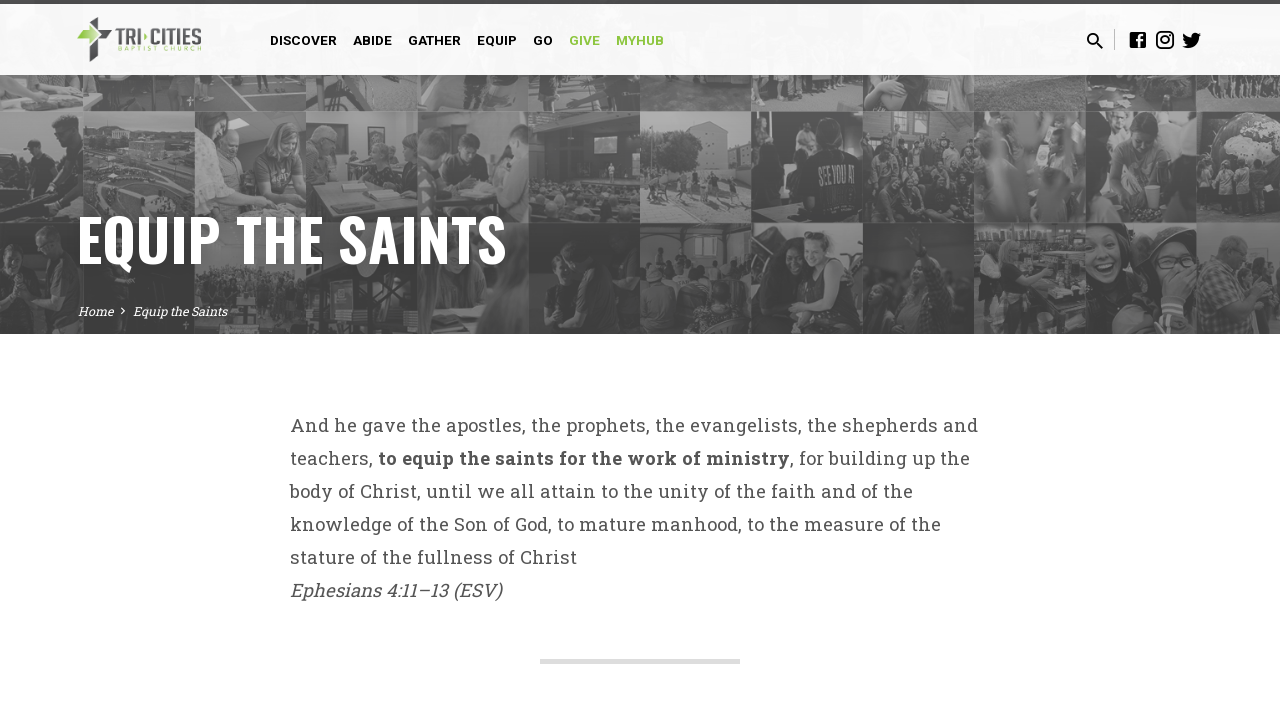

--- FILE ---
content_type: text/html; charset=UTF-8
request_url: https://tcbchurch.org/equip/
body_size: 13654
content:
<!DOCTYPE html>
<html class="no-js" lang="en-US">
<head>
<meta charset="UTF-8" />
<meta name="viewport" content="width=device-width, initial-scale=1">
<link rel="profile" href="http://gmpg.org/xfn/11">
<meta http-equiv="x-dns-prefetch-control" content="on">
	<link rel="preconnect" href="https://www.youtube.com">
	<link rel="preconnect" href="https://graph.facebook.com">
	<link rel="preconnect" href="https://www.facebook.com">
	<link rel="preconnect" href="//player.vimeo.com">
	<link rel="preconnect" href="//i.vimeocdn.com">
	<link rel="preconnect" href="//f.vimeocdn.com">
	<link rel="dns-prefetch" href="//youtube.com" />
	<link rel="dns-prefetch" href="//graph.facebook.com" />
	<link rel="dns-prefetch" href="//facebook.com" />
	<link rel="dns-prefetch" href="//player.vimeo.com">
	<link rel="dns-prefetch" href="//i.vimeocdn.com">
	<link rel="dns-prefetch" href="//f.vimeocdn.com"><title>Equip the Saints - Tri-Cities Baptist Church</title>
<script type="text/javascript">
/* <![CDATA[ */
window.koko_analytics = {"url":"https:\/\/tcbchurch.org\/wp-admin\/admin-ajax.php?action=koko_analytics_collect","site_url":"https:\/\/tcbchurch.org","post_id":3988,"path":"\/equip\/","method":"cookie","use_cookie":true};
/* ]]> */
</script>
<meta name="dc.title" content="Equip the Saints - Tri-Cities Baptist Church">
<meta name="dc.description" content="And he gave the apostles, the prophets, the evangelists, the shepherds and teachers, to equip the saints for the work of ministry, for building up the body of Christ, until we all attain to the unity of the faith and of the knowledge of the Son of God, to mature&hellip;">
<meta name="dc.relation" content="https://tcbchurch.org/equip/">
<meta name="dc.source" content="https://tcbchurch.org/">
<meta name="dc.language" content="en_US">
<meta name="description" content="And he gave the apostles, the prophets, the evangelists, the shepherds and teachers, to equip the saints for the work of ministry, for building up the body of Christ, until we all attain to the unity of the faith and of the knowledge of the Son of God, to mature&hellip;">
<meta name="robots" content="index, follow, max-snippet:-1, max-image-preview:large, max-video-preview:-1">
<link rel="canonical" href="https://tcbchurch.org/equip/">
<meta property="og:url" content="https://tcbchurch.org/equip/">
<meta property="og:site_name" content="Tri-Cities Baptist Church">
<meta property="og:locale" content="en_US">
<meta property="og:type" content="article">
<meta property="article:author" content="">
<meta property="article:publisher" content="">
<meta property="og:title" content="Equip the Saints - Tri-Cities Baptist Church">
<meta property="og:description" content="And he gave the apostles, the prophets, the evangelists, the shepherds and teachers, to equip the saints for the work of ministry, for building up the body of Christ, until we all attain to the unity of the faith and of the knowledge of the Son of God, to mature&hellip;">
<meta property="fb:pages" content="">
<meta property="fb:admins" content="">
<meta property="fb:app_id" content="">
<meta name="twitter:card" content="summary">
<meta name="twitter:site" content="">
<meta name="twitter:creator" content="">
<meta name="twitter:title" content="Equip the Saints - Tri-Cities Baptist Church">
<meta name="twitter:description" content="And he gave the apostles, the prophets, the evangelists, the shepherds and teachers, to equip the saints for the work of ministry, for building up the body of Christ, until we all attain to the unity of the faith and of the knowledge of the Son of God, to mature&hellip;">
<link rel='dns-prefetch' href='//fonts.googleapis.com' />
<link rel="alternate" type="application/rss+xml" title="Tri-Cities Baptist Church &raquo; Feed" href="https://tcbchurch.org/feed/" />
<link rel="alternate" type="application/rss+xml" title="Tri-Cities Baptist Church &raquo; Comments Feed" href="https://tcbchurch.org/comments/feed/" />
<script type="text/javascript">
/* <![CDATA[ */
window._wpemojiSettings = {"baseUrl":"https:\/\/s.w.org\/images\/core\/emoji\/14.0.0\/72x72\/","ext":".png","svgUrl":"https:\/\/s.w.org\/images\/core\/emoji\/14.0.0\/svg\/","svgExt":".svg","source":{"concatemoji":"https:\/\/tcbchurch.org\/wp-includes\/js\/wp-emoji-release.min.js?ver=6.4.7"}};
/*! This file is auto-generated */
!function(i,n){var o,s,e;function c(e){try{var t={supportTests:e,timestamp:(new Date).valueOf()};sessionStorage.setItem(o,JSON.stringify(t))}catch(e){}}function p(e,t,n){e.clearRect(0,0,e.canvas.width,e.canvas.height),e.fillText(t,0,0);var t=new Uint32Array(e.getImageData(0,0,e.canvas.width,e.canvas.height).data),r=(e.clearRect(0,0,e.canvas.width,e.canvas.height),e.fillText(n,0,0),new Uint32Array(e.getImageData(0,0,e.canvas.width,e.canvas.height).data));return t.every(function(e,t){return e===r[t]})}function u(e,t,n){switch(t){case"flag":return n(e,"\ud83c\udff3\ufe0f\u200d\u26a7\ufe0f","\ud83c\udff3\ufe0f\u200b\u26a7\ufe0f")?!1:!n(e,"\ud83c\uddfa\ud83c\uddf3","\ud83c\uddfa\u200b\ud83c\uddf3")&&!n(e,"\ud83c\udff4\udb40\udc67\udb40\udc62\udb40\udc65\udb40\udc6e\udb40\udc67\udb40\udc7f","\ud83c\udff4\u200b\udb40\udc67\u200b\udb40\udc62\u200b\udb40\udc65\u200b\udb40\udc6e\u200b\udb40\udc67\u200b\udb40\udc7f");case"emoji":return!n(e,"\ud83e\udef1\ud83c\udffb\u200d\ud83e\udef2\ud83c\udfff","\ud83e\udef1\ud83c\udffb\u200b\ud83e\udef2\ud83c\udfff")}return!1}function f(e,t,n){var r="undefined"!=typeof WorkerGlobalScope&&self instanceof WorkerGlobalScope?new OffscreenCanvas(300,150):i.createElement("canvas"),a=r.getContext("2d",{willReadFrequently:!0}),o=(a.textBaseline="top",a.font="600 32px Arial",{});return e.forEach(function(e){o[e]=t(a,e,n)}),o}function t(e){var t=i.createElement("script");t.src=e,t.defer=!0,i.head.appendChild(t)}"undefined"!=typeof Promise&&(o="wpEmojiSettingsSupports",s=["flag","emoji"],n.supports={everything:!0,everythingExceptFlag:!0},e=new Promise(function(e){i.addEventListener("DOMContentLoaded",e,{once:!0})}),new Promise(function(t){var n=function(){try{var e=JSON.parse(sessionStorage.getItem(o));if("object"==typeof e&&"number"==typeof e.timestamp&&(new Date).valueOf()<e.timestamp+604800&&"object"==typeof e.supportTests)return e.supportTests}catch(e){}return null}();if(!n){if("undefined"!=typeof Worker&&"undefined"!=typeof OffscreenCanvas&&"undefined"!=typeof URL&&URL.createObjectURL&&"undefined"!=typeof Blob)try{var e="postMessage("+f.toString()+"("+[JSON.stringify(s),u.toString(),p.toString()].join(",")+"));",r=new Blob([e],{type:"text/javascript"}),a=new Worker(URL.createObjectURL(r),{name:"wpTestEmojiSupports"});return void(a.onmessage=function(e){c(n=e.data),a.terminate(),t(n)})}catch(e){}c(n=f(s,u,p))}t(n)}).then(function(e){for(var t in e)n.supports[t]=e[t],n.supports.everything=n.supports.everything&&n.supports[t],"flag"!==t&&(n.supports.everythingExceptFlag=n.supports.everythingExceptFlag&&n.supports[t]);n.supports.everythingExceptFlag=n.supports.everythingExceptFlag&&!n.supports.flag,n.DOMReady=!1,n.readyCallback=function(){n.DOMReady=!0}}).then(function(){return e}).then(function(){var e;n.supports.everything||(n.readyCallback(),(e=n.source||{}).concatemoji?t(e.concatemoji):e.wpemoji&&e.twemoji&&(t(e.twemoji),t(e.wpemoji)))}))}((window,document),window._wpemojiSettings);
/* ]]> */
</script>
<link rel='stylesheet' id='sbi_styles-css' href='https://tcbchurch.org/wp-content/plugins/instagram-feed/css/sbi-styles.min.css?ver=6.10.0' type='text/css' media='all' />
<style id='wp-emoji-styles-inline-css' type='text/css'>

	img.wp-smiley, img.emoji {
		display: inline !important;
		border: none !important;
		box-shadow: none !important;
		height: 1em !important;
		width: 1em !important;
		margin: 0 0.07em !important;
		vertical-align: -0.1em !important;
		background: none !important;
		padding: 0 !important;
	}
</style>
<link rel='stylesheet' id='wp-block-library-css' href='https://tcbchurch.org/wp-includes/css/dist/block-library/style.min.css?ver=6.4.7' type='text/css' media='all' />
<style id='wpseopress-local-business-style-inline-css' type='text/css'>
span.wp-block-wpseopress-local-business-field{margin-right:8px}

</style>
<style id='wpseopress-table-of-contents-style-inline-css' type='text/css'>
.wp-block-wpseopress-table-of-contents li.active>a{font-weight:bold}

</style>
<link rel='stylesheet' id='coblocks-frontend-css' href='https://tcbchurch.org/wp-content/plugins/coblocks/dist/style-coblocks-1.css?ver=3.1.16' type='text/css' media='all' />
<link rel='stylesheet' id='coblocks-extensions-css' href='https://tcbchurch.org/wp-content/plugins/coblocks/dist/style-coblocks-extensions.css?ver=3.1.16' type='text/css' media='all' />
<link rel='stylesheet' id='coblocks-animation-css' href='https://tcbchurch.org/wp-content/plugins/coblocks/dist/style-coblocks-animation.css?ver=2677611078ee87eb3b1c' type='text/css' media='all' />
<style id='classic-theme-styles-inline-css' type='text/css'>
/*! This file is auto-generated */
.wp-block-button__link{color:#fff;background-color:#32373c;border-radius:9999px;box-shadow:none;text-decoration:none;padding:calc(.667em + 2px) calc(1.333em + 2px);font-size:1.125em}.wp-block-file__button{background:#32373c;color:#fff;text-decoration:none}
</style>
<style id='global-styles-inline-css' type='text/css'>
body{--wp--preset--color--black: #000000;--wp--preset--color--cyan-bluish-gray: #abb8c3;--wp--preset--color--white: #fff;--wp--preset--color--pale-pink: #f78da7;--wp--preset--color--vivid-red: #cf2e2e;--wp--preset--color--luminous-vivid-orange: #ff6900;--wp--preset--color--luminous-vivid-amber: #fcb900;--wp--preset--color--light-green-cyan: #7bdcb5;--wp--preset--color--vivid-green-cyan: #00d084;--wp--preset--color--pale-cyan-blue: #8ed1fc;--wp--preset--color--vivid-cyan-blue: #0693e3;--wp--preset--color--vivid-purple: #9b51e0;--wp--preset--color--main: #4d4d4f;--wp--preset--color--accent: #8dc63f;--wp--preset--color--dark: #000;--wp--preset--color--light: #777;--wp--preset--color--light-bg: #f5f5f5;--wp--preset--gradient--vivid-cyan-blue-to-vivid-purple: linear-gradient(135deg,rgba(6,147,227,1) 0%,rgb(155,81,224) 100%);--wp--preset--gradient--light-green-cyan-to-vivid-green-cyan: linear-gradient(135deg,rgb(122,220,180) 0%,rgb(0,208,130) 100%);--wp--preset--gradient--luminous-vivid-amber-to-luminous-vivid-orange: linear-gradient(135deg,rgba(252,185,0,1) 0%,rgba(255,105,0,1) 100%);--wp--preset--gradient--luminous-vivid-orange-to-vivid-red: linear-gradient(135deg,rgba(255,105,0,1) 0%,rgb(207,46,46) 100%);--wp--preset--gradient--very-light-gray-to-cyan-bluish-gray: linear-gradient(135deg,rgb(238,238,238) 0%,rgb(169,184,195) 100%);--wp--preset--gradient--cool-to-warm-spectrum: linear-gradient(135deg,rgb(74,234,220) 0%,rgb(151,120,209) 20%,rgb(207,42,186) 40%,rgb(238,44,130) 60%,rgb(251,105,98) 80%,rgb(254,248,76) 100%);--wp--preset--gradient--blush-light-purple: linear-gradient(135deg,rgb(255,206,236) 0%,rgb(152,150,240) 100%);--wp--preset--gradient--blush-bordeaux: linear-gradient(135deg,rgb(254,205,165) 0%,rgb(254,45,45) 50%,rgb(107,0,62) 100%);--wp--preset--gradient--luminous-dusk: linear-gradient(135deg,rgb(255,203,112) 0%,rgb(199,81,192) 50%,rgb(65,88,208) 100%);--wp--preset--gradient--pale-ocean: linear-gradient(135deg,rgb(255,245,203) 0%,rgb(182,227,212) 50%,rgb(51,167,181) 100%);--wp--preset--gradient--electric-grass: linear-gradient(135deg,rgb(202,248,128) 0%,rgb(113,206,126) 100%);--wp--preset--gradient--midnight: linear-gradient(135deg,rgb(2,3,129) 0%,rgb(40,116,252) 100%);--wp--preset--font-size--small: 13px;--wp--preset--font-size--medium: 20px;--wp--preset--font-size--large: 36px;--wp--preset--font-size--x-large: 42px;--wp--preset--spacing--20: 0.44rem;--wp--preset--spacing--30: 0.67rem;--wp--preset--spacing--40: 1rem;--wp--preset--spacing--50: 1.5rem;--wp--preset--spacing--60: 2.25rem;--wp--preset--spacing--70: 3.38rem;--wp--preset--spacing--80: 5.06rem;--wp--preset--shadow--natural: 6px 6px 9px rgba(0, 0, 0, 0.2);--wp--preset--shadow--deep: 12px 12px 50px rgba(0, 0, 0, 0.4);--wp--preset--shadow--sharp: 6px 6px 0px rgba(0, 0, 0, 0.2);--wp--preset--shadow--outlined: 6px 6px 0px -3px rgba(255, 255, 255, 1), 6px 6px rgba(0, 0, 0, 1);--wp--preset--shadow--crisp: 6px 6px 0px rgba(0, 0, 0, 1);}:where(.is-layout-flex){gap: 0.5em;}:where(.is-layout-grid){gap: 0.5em;}body .is-layout-flow > .alignleft{float: left;margin-inline-start: 0;margin-inline-end: 2em;}body .is-layout-flow > .alignright{float: right;margin-inline-start: 2em;margin-inline-end: 0;}body .is-layout-flow > .aligncenter{margin-left: auto !important;margin-right: auto !important;}body .is-layout-constrained > .alignleft{float: left;margin-inline-start: 0;margin-inline-end: 2em;}body .is-layout-constrained > .alignright{float: right;margin-inline-start: 2em;margin-inline-end: 0;}body .is-layout-constrained > .aligncenter{margin-left: auto !important;margin-right: auto !important;}body .is-layout-constrained > :where(:not(.alignleft):not(.alignright):not(.alignfull)){max-width: var(--wp--style--global--content-size);margin-left: auto !important;margin-right: auto !important;}body .is-layout-constrained > .alignwide{max-width: var(--wp--style--global--wide-size);}body .is-layout-flex{display: flex;}body .is-layout-flex{flex-wrap: wrap;align-items: center;}body .is-layout-flex > *{margin: 0;}body .is-layout-grid{display: grid;}body .is-layout-grid > *{margin: 0;}:where(.wp-block-columns.is-layout-flex){gap: 2em;}:where(.wp-block-columns.is-layout-grid){gap: 2em;}:where(.wp-block-post-template.is-layout-flex){gap: 1.25em;}:where(.wp-block-post-template.is-layout-grid){gap: 1.25em;}.has-black-color{color: var(--wp--preset--color--black) !important;}.has-cyan-bluish-gray-color{color: var(--wp--preset--color--cyan-bluish-gray) !important;}.has-white-color{color: var(--wp--preset--color--white) !important;}.has-pale-pink-color{color: var(--wp--preset--color--pale-pink) !important;}.has-vivid-red-color{color: var(--wp--preset--color--vivid-red) !important;}.has-luminous-vivid-orange-color{color: var(--wp--preset--color--luminous-vivid-orange) !important;}.has-luminous-vivid-amber-color{color: var(--wp--preset--color--luminous-vivid-amber) !important;}.has-light-green-cyan-color{color: var(--wp--preset--color--light-green-cyan) !important;}.has-vivid-green-cyan-color{color: var(--wp--preset--color--vivid-green-cyan) !important;}.has-pale-cyan-blue-color{color: var(--wp--preset--color--pale-cyan-blue) !important;}.has-vivid-cyan-blue-color{color: var(--wp--preset--color--vivid-cyan-blue) !important;}.has-vivid-purple-color{color: var(--wp--preset--color--vivid-purple) !important;}.has-black-background-color{background-color: var(--wp--preset--color--black) !important;}.has-cyan-bluish-gray-background-color{background-color: var(--wp--preset--color--cyan-bluish-gray) !important;}.has-white-background-color{background-color: var(--wp--preset--color--white) !important;}.has-pale-pink-background-color{background-color: var(--wp--preset--color--pale-pink) !important;}.has-vivid-red-background-color{background-color: var(--wp--preset--color--vivid-red) !important;}.has-luminous-vivid-orange-background-color{background-color: var(--wp--preset--color--luminous-vivid-orange) !important;}.has-luminous-vivid-amber-background-color{background-color: var(--wp--preset--color--luminous-vivid-amber) !important;}.has-light-green-cyan-background-color{background-color: var(--wp--preset--color--light-green-cyan) !important;}.has-vivid-green-cyan-background-color{background-color: var(--wp--preset--color--vivid-green-cyan) !important;}.has-pale-cyan-blue-background-color{background-color: var(--wp--preset--color--pale-cyan-blue) !important;}.has-vivid-cyan-blue-background-color{background-color: var(--wp--preset--color--vivid-cyan-blue) !important;}.has-vivid-purple-background-color{background-color: var(--wp--preset--color--vivid-purple) !important;}.has-black-border-color{border-color: var(--wp--preset--color--black) !important;}.has-cyan-bluish-gray-border-color{border-color: var(--wp--preset--color--cyan-bluish-gray) !important;}.has-white-border-color{border-color: var(--wp--preset--color--white) !important;}.has-pale-pink-border-color{border-color: var(--wp--preset--color--pale-pink) !important;}.has-vivid-red-border-color{border-color: var(--wp--preset--color--vivid-red) !important;}.has-luminous-vivid-orange-border-color{border-color: var(--wp--preset--color--luminous-vivid-orange) !important;}.has-luminous-vivid-amber-border-color{border-color: var(--wp--preset--color--luminous-vivid-amber) !important;}.has-light-green-cyan-border-color{border-color: var(--wp--preset--color--light-green-cyan) !important;}.has-vivid-green-cyan-border-color{border-color: var(--wp--preset--color--vivid-green-cyan) !important;}.has-pale-cyan-blue-border-color{border-color: var(--wp--preset--color--pale-cyan-blue) !important;}.has-vivid-cyan-blue-border-color{border-color: var(--wp--preset--color--vivid-cyan-blue) !important;}.has-vivid-purple-border-color{border-color: var(--wp--preset--color--vivid-purple) !important;}.has-vivid-cyan-blue-to-vivid-purple-gradient-background{background: var(--wp--preset--gradient--vivid-cyan-blue-to-vivid-purple) !important;}.has-light-green-cyan-to-vivid-green-cyan-gradient-background{background: var(--wp--preset--gradient--light-green-cyan-to-vivid-green-cyan) !important;}.has-luminous-vivid-amber-to-luminous-vivid-orange-gradient-background{background: var(--wp--preset--gradient--luminous-vivid-amber-to-luminous-vivid-orange) !important;}.has-luminous-vivid-orange-to-vivid-red-gradient-background{background: var(--wp--preset--gradient--luminous-vivid-orange-to-vivid-red) !important;}.has-very-light-gray-to-cyan-bluish-gray-gradient-background{background: var(--wp--preset--gradient--very-light-gray-to-cyan-bluish-gray) !important;}.has-cool-to-warm-spectrum-gradient-background{background: var(--wp--preset--gradient--cool-to-warm-spectrum) !important;}.has-blush-light-purple-gradient-background{background: var(--wp--preset--gradient--blush-light-purple) !important;}.has-blush-bordeaux-gradient-background{background: var(--wp--preset--gradient--blush-bordeaux) !important;}.has-luminous-dusk-gradient-background{background: var(--wp--preset--gradient--luminous-dusk) !important;}.has-pale-ocean-gradient-background{background: var(--wp--preset--gradient--pale-ocean) !important;}.has-electric-grass-gradient-background{background: var(--wp--preset--gradient--electric-grass) !important;}.has-midnight-gradient-background{background: var(--wp--preset--gradient--midnight) !important;}.has-small-font-size{font-size: var(--wp--preset--font-size--small) !important;}.has-medium-font-size{font-size: var(--wp--preset--font-size--medium) !important;}.has-large-font-size{font-size: var(--wp--preset--font-size--large) !important;}.has-x-large-font-size{font-size: var(--wp--preset--font-size--x-large) !important;}
.wp-block-navigation a:where(:not(.wp-element-button)){color: inherit;}
:where(.wp-block-post-template.is-layout-flex){gap: 1.25em;}:where(.wp-block-post-template.is-layout-grid){gap: 1.25em;}
:where(.wp-block-columns.is-layout-flex){gap: 2em;}:where(.wp-block-columns.is-layout-grid){gap: 2em;}
.wp-block-pullquote{font-size: 1.5em;line-height: 1.6;}
</style>
<link rel='stylesheet' id='wp-livestream-css' href='https://tcbchurch.org/wp-content/plugins/wp-livestream/public/css/wp-livestream-public.css?ver=1.8.2' type='text/css' media='all' />
<style id='wp-livestream-inline-css' type='text/css'>
#wpls-notification a.wpls-notification-link {
			background-color: ;
			color: ;
		}
</style>
<link rel='stylesheet' id='wp-components-css' href='https://tcbchurch.org/wp-includes/css/dist/components/style.min.css?ver=6.4.7' type='text/css' media='all' />
<link rel='stylesheet' id='godaddy-styles-css' href='https://tcbchurch.org/wp-content/plugins/coblocks/includes/Dependencies/GoDaddy/Styles/build/latest.css?ver=2.0.2' type='text/css' media='all' />
<link rel='stylesheet' id='saved-style-css' href='https://tcbchurch.org/wp-content/themes/saved/style.css?ver=2.2.1' type='text/css' media='all' />
<link rel='stylesheet' id='saved-child-style-css' href='https://tcbchurch.org/wp-content/themes/saved-2021/style.css?ver=2.2.1' type='text/css' media='all' />
<link rel='stylesheet' id='saved-google-fonts-css' href='//fonts.googleapis.com/css?family=Roboto:300,400,700,300italic,400italic,700italic%7COswald:400,700' type='text/css' media='all' />
<link rel='stylesheet' id='materialdesignicons-css' href='https://tcbchurch.org/wp-content/themes/saved/css/materialdesignicons.min.css?ver=2.2.1' type='text/css' media='all' />
<link rel='stylesheet' id='searchwp-forms-css' href='https://tcbchurch.org/wp-content/plugins/searchwp/assets/css/frontend/search-forms.min.css?ver=4.5.6' type='text/css' media='all' />
<script type="text/javascript" src="https://tcbchurch.org/wp-includes/js/jquery/jquery.min.js?ver=3.7.1" id="jquery-core-js"></script>
<script type="text/javascript" src="https://tcbchurch.org/wp-includes/js/jquery/jquery-migrate.min.js?ver=3.4.1" id="jquery-migrate-js"></script>
<script type="text/javascript" id="ctfw-ie-unsupported-js-extra">
/* <![CDATA[ */
var ctfw_ie_unsupported = {"default_version":"7","min_version":"5","max_version":"9","version":"9","message":"You are using an outdated version of Internet Explorer. Please upgrade your browser to use this site.","redirect_url":"https:\/\/browsehappy.com\/"};
/* ]]> */
</script>
<script type="text/javascript" src="https://tcbchurch.org/wp-content/themes/saved/framework/js/ie-unsupported.js?ver=2.2.1" id="ctfw-ie-unsupported-js"></script>
<script type="text/javascript" src="https://tcbchurch.org/wp-content/plugins/wp-livestream/public/js/wp-livestream-public.js?ver=1.8.2" id="wp-livestream-js"></script>
<script type="text/javascript" src="https://tcbchurch.org/wp-content/themes/saved/framework/js/jquery.fitvids.js?ver=2.2.1" id="fitvids-js"></script>
<script type="text/javascript" id="ctfw-responsive-embeds-js-extra">
/* <![CDATA[ */
var ctfw_responsive_embeds = {"wp_responsive_embeds":"1"};
/* ]]> */
</script>
<script type="text/javascript" src="https://tcbchurch.org/wp-content/themes/saved/framework/js/responsive-embeds.js?ver=2.2.1" id="ctfw-responsive-embeds-js"></script>
<script type="text/javascript" src="https://tcbchurch.org/wp-content/themes/saved/js/lib/superfish.modified.js?ver=2.2.1" id="superfish-js"></script>
<script type="text/javascript" src="https://tcbchurch.org/wp-content/themes/saved/js/lib/supersubs.js?ver=2.2.1" id="supersubs-js"></script>
<script type="text/javascript" src="https://tcbchurch.org/wp-content/themes/saved/js/lib/jquery.meanmenu.modified.js?ver=2.2.1" id="jquery-meanmenu-js"></script>
<script type="text/javascript" src="https://tcbchurch.org/wp-content/themes/saved/js/lib/js.cookie.min.js?ver=2.2.1" id="js-cookie-js"></script>
<script type="text/javascript" src="https://tcbchurch.org/wp-content/themes/saved/js/lib/jquery.waitforimages.min.js?ver=2.2.1" id="jquery-waitforimages-js"></script>
<script type="text/javascript" src="https://tcbchurch.org/wp-content/themes/saved/js/lib/jquery.smooth-scroll.min.js?ver=2.2.1" id="jquery-smooth-scroll-js"></script>
<script type="text/javascript" src="https://tcbchurch.org/wp-content/themes/saved/js/lib/jquery.matchHeight-min.js?ver=2.2.1" id="jquery-matchHeight-js"></script>
<script type="text/javascript" src="https://tcbchurch.org/wp-content/themes/saved/js/lib/scrollreveal.min.js?ver=2.2.1" id="scrollreveal-js"></script>
<script type="text/javascript" id="saved-main-js-extra">
/* <![CDATA[ */
var saved_main = {"site_path":"\/","home_url":"https:\/\/tcbchurch.org","theme_url":"https:\/\/tcbchurch.org\/wp-content\/themes\/saved","is_ssl":"1","mobile_menu_close":"saved-icon saved-icon-mobile-menu-close mdi mdi-close","scroll_animations":"1","comment_name_required":"1","comment_email_required":"1","comment_name_error_required":"Required","comment_email_error_required":"Required","comment_email_error_invalid":"Invalid Email","comment_url_error_invalid":"Invalid URL","comment_message_error_required":"Comment Required"};
/* ]]> */
</script>
<script type="text/javascript" src="https://tcbchurch.org/wp-content/themes/saved/js/main.js?ver=2.2.1" id="saved-main-js"></script>
<link rel="https://api.w.org/" href="https://tcbchurch.org/wp-json/" /><link rel="alternate" type="application/json" href="https://tcbchurch.org/wp-json/wp/v2/pages/3988" /><link rel="EditURI" type="application/rsd+xml" title="RSD" href="https://tcbchurch.org/xmlrpc.php?rsd" />
<meta name="generator" content="WordPress 6.4.7" />
<link rel='shortlink' href='https://tcbchurch.org/?p=3988' />
<link rel="alternate" type="application/json+oembed" href="https://tcbchurch.org/wp-json/oembed/1.0/embed?url=https%3A%2F%2Ftcbchurch.org%2Fequip%2F" />
<link rel="alternate" type="text/xml+oembed" href="https://tcbchurch.org/wp-json/oembed/1.0/embed?url=https%3A%2F%2Ftcbchurch.org%2Fequip%2F&#038;format=xml" />
<link rel="preconnect" href="https://fonts.googleapis.com">
<link rel="preconnect" href="https://fonts.gstatic.com" crossorigin>
<link href="https://fonts.googleapis.com/css2?family=Bebas+Neue&family=Roboto+Slab:wght@400;700&display=swap" rel="stylesheet">
<style type="text/css">.has-main-background-color,p.has-main-background-color { background-color: #4d4d4f; }.has-main-color,p.has-main-color { color: #4d4d4f; }.has-accent-background-color,p.has-accent-background-color { background-color: #8dc63f; }.has-accent-color,p.has-accent-color { color: #8dc63f; }.has-dark-background-color,p.has-dark-background-color { background-color: #000; }.has-dark-color,p.has-dark-color { color: #000; }.has-light-background-color,p.has-light-background-color { background-color: #777; }.has-light-color,p.has-light-color { color: #777; }.has-light-bg-background-color,p.has-light-bg-background-color { background-color: #f5f5f5; }.has-light-bg-color,p.has-light-bg-color { color: #f5f5f5; }.has-white-background-color,p.has-white-background-color { background-color: #fff; }.has-white-color,p.has-white-color { color: #fff; }</style>

<style type="text/css">
#saved-logo-text {
	font-family: 'Roboto', Arial, Helvetica, sans-serif;
}

.saved-entry-content h1, .saved-entry-content h2, .saved-entry-content h3, .saved-entry-content h4, .saved-entry-content h5, .saved-entry-content h6, .saved-entry-content .saved-h1, .saved-entry-content .saved-h2, .saved-entry-content .saved-h3, .saved-entry-content .saved-h4, .saved-entry-content .saved-h5, .saved-entry-content .saved-h6, .saved-widget .saved-entry-compact-header h3, .mce-content-body h1, .mce-content-body h2, .mce-content-body h3, .mce-content-body h4, .mce-content-body h5, .mce-content-body h6, .textwidget h1, .textwidget h2, .textwidget h3, .textwidget h4, .textwidget h5, .textwidget h6, .saved-bg-section-content h1, .saved-bg-section-content h2, #saved-banner-title div, .saved-widget-title, .saved-caption-image-title, #saved-comments-title, #reply-title, .saved-nav-block-title, .has-drop-cap:not(:focus):first-letter, .saved-entry-content h1, .saved-entry-content h2, .saved-entry-content h3, .saved-entry-content h4, .saved-entry-content h5, .saved-entry-content h6, .saved-entry-content .saved-h1, .saved-entry-content .saved-h2, .saved-entry-content .saved-h3, .saved-entry-content .saved-h4, .saved-entry-content .saved-h5, .saved-entry-content .saved-h6, .mce-content-body h1, .mce-content-body h2, .mce-content-body h3, .mce-content-body h4, .mce-content-body h5, .mce-content-body h6 {
	font-family: 'Oswald', Arial, Helvetica, sans-serif;
}

#saved-header-menu-content, .mean-container .mean-nav, #saved-header-bottom, .jq-dropdown, #saved-footer-menu, .saved-pagination, .saved-comment-title, .wp-block-latest-comments__comment-author, .saved-entry-full-content a:not(.saved-icon), .saved-entry-full-meta a:not(.saved-icon), .saved-entry-full-footer a, .saved-comment-content a, .saved-map-section a, #respond a, .textwidget a, .widget_ctfw-giving a, .widget_mc4wp_form_widget a, .saved-entry-full-meta-second-line a, #saved-map-section-date .saved-map-section-item-note a, .widget_rss li a, .saved-entry-short-title, .saved-entry-short-title a, .saved-colored-section-title, .saved-entry-compact-right h3, .saved-entry-compact-right h3 a, .saved-sticky-item, .saved-bg-section-text a, .saved-image-section-text a, #saved-sticky-content-custom-content a, .mce-content-body a, .saved-nav-left-right a, select, .saved-button, .saved-buttons-list a, .saved-menu-button > a, input[type=submit], .widget_tag_cloud a, .wp-block-file .wp-block-file__button, .widget_categories > ul, .widget_ctfw-categories > ul, .widget_ctfw-archives > ul, .widget_ctfw-galleries > ul, .widget_recent_entries > ul, .widget_archive > ul, .widget_meta > ul, .widget_pages > ul, .widget_links > ul, .widget_nav_menu ul.menu, .widget_calendar #wp-calendar nav span, .wp-block-calendar #wp-calendar nav span, .saved-entry-compact-image time, .saved-entry-short-label, .saved-colored-section-label, .saved-sticky-item-date, #saved-map-section-address, .saved-entry-full-date, .saved-entry-full-meta-bold, #saved-map-section-date .saved-map-section-item-text, .widget_calendar #wp-calendar caption, .widget_calendar #wp-calendar th, .saved-calendar-table-header-content, .wp-block-calendar #wp-calendar caption, .wp-block-calendar #wp-calendar th, dt, .saved-entry-content th, .mce-content-body th, blockquote cite, #respond label:not(.error):not([for=wp-comment-cookies-consent]), .wp-block-table tr:first-of-type strong, .wp-block-search__label {
	font-family: 'Roboto', Arial, Helvetica, sans-serif;
}

body, #cancel-comment-reply-link, .saved-entry-short-meta a:not(.saved-icon), .saved-entry-content-short a, .ctfw-breadcrumbs, .saved-caption-image-description, .saved-entry-full-meta-second-line, #saved-header-archives-section-name, .saved-comment-title span, #saved-calendar-title-category, #saved-header-search-mobile input[type=text], .saved-entry-full-content .saved-sermon-index-list li li a:not(.saved-icon), pre.wp-block-verse {
	font-family: 'Roboto', Arial, Helvetica, sans-serif;
}

 {
	background-color: #4d4d4f;
}

.saved-color-main-bg, .sf-menu ul, .saved-calendar-table-header, .saved-calendar-table-top, .saved-calendar-table-header-row, .mean-container .mean-nav, .jq-dropdown .jq-dropdown-menu, .jq-dropdown .jq-dropdown-panel, .tooltipster-sidetip.saved-tooltipster .tooltipster-box, .saved-entry-compact-image time, .saved-entry-short-label, #saved-sticky, .has-main-background-color, p.has-main-background-color {
	background-color: rgba(77, 77, 79, 0.95);
}

.saved-calendar-table-header {
	border-color: #4d4d4f !important;
}

#saved-header-top.saved-header-has-line, .saved-calendar-table-header {
	border-color: rgba(77, 77, 79, 0.95);
}

#saved-logo-text, #saved-logo-text a, .mean-container .mean-nav ul li a.mean-expand, .has-main-color, p.has-main-color {
	color: #4d4d4f !important;
}

a, a:hover, #saved-header-menu-content > li:hover > a, #saved-map-section-list a:hover, #saved-header-search a:hover, #saved-header-search-opened .saved-search-button, #saved-header-icons a:hover, .saved-entry-short-icons .saved-icon:hover, .saved-entry-compact-icons .saved-icon:hover, .saved-entry-full-meta a:hover, #saved-calendar-remove-category a:hover, #saved-calendar-header-right a, .mean-container .saved-icon-mobile-menu-close, #saved-map-section-marker .saved-icon, .saved-entry-full-content .saved-entry-short-meta a:hover, .saved-entry-full-meta > li a.mdi:hover, .widget_search .saved-search-button:hover, #respond a:hover {
	color: #8dc63f;
}

.saved-entry-content a:hover:not(.saved-button):not(.wp-block-file__button), .saved-entry-compact-right a:hover, .saved-entry-full-meta a:hover, .saved-button.saved-button-light:hover, .saved-buttons-list a.saved-button-light:hover, .saved-button:hover, .saved-buttons-list a:hover, input[type=submit]:hover, .widget_tag_cloud a:hover, .saved-nav-left-right a:hover, .wp-block-file .wp-block-file__button:hover, .has-accent-color, p.has-accent-color {
	color: #8dc63f !important;
}

.saved-entry-short-title a, .saved-entry-compact-right h3 a, .saved-entry-full-content a:not(.saved-button):not(.saved-button-light):not(.wp-block-file__button), .saved-entry-full-meta a:not(.saved-button), .saved-entry-full-footer a:not(.saved-button), .saved-comments a:not(.saved-button), .saved-map-section a:not(.saved-button), #respond a:not(.saved-button), .saved-compact-content a:not(.saved-button), .textwidget a:not(.saved-button), .widget_ctfw-giving a, .widget_mc4wp_form_widget a, .saved-image-section-text a, .mce-content-body a, .saved-entry-content h1::before, .saved-entry-content h2::before, .saved-entry-content h3::before, .saved-entry-content h4::before, .saved-entry-content h5::before, .saved-entry-content h6::before, .saved-entry-content .saved-h1::before, .saved-entry-content .saved-h2::before, .saved-entry-content .saved-h3::before, .saved-entry-content .saved-h4::before, .saved-entry-content .saved-h5::before, .saved-entry-content .saved-h6::before, .mce-content-body h1::before, .mce-content-body h2::before, .mce-content-body h3::before, .mce-content-body h4::before, .mce-content-body h5::before, .mce-content-body h6::before, .saved-widget-title::before, #saved-comments-title::before, #reply-title::before, .saved-nav-block-title::before, .saved-entry-full-meta-label::before, dt::before, .saved-entry-content th::before, .mce-content-body th::before, #saved-map-section-address::before, #saved-header-search input[type=text]:focus, input:focus, textarea:focus {
	border-color: #8dc63f;
}

 {
	border-left-color: #8dc63f;
}

.saved-button, .saved-buttons-list a, .saved-menu-button > a, input[type=submit], .widget_tag_cloud a, .saved-nav-left-right a, .wp-block-file .wp-block-file__button, .has-accent-background-color, p.has-accent-background-color {
	background-color: #8dc63f;
}
</style>
<script type="text/javascript">

jQuery( 'html' )
 	.removeClass( 'no-js' )
 	.addClass( 'js' );

</script>
<link rel="icon" href="https://kin-tcbchurchorg.s3.us-east-2.amazonaws.com/wp-content/uploads/2022/09/01120026/cropped-tcbc-cross-fav2-150x150.png" sizes="32x32" />
<link rel="icon" href="https://kin-tcbchurchorg.s3.us-east-2.amazonaws.com/wp-content/uploads/2022/09/01120026/cropped-tcbc-cross-fav2-300x300.png" sizes="192x192" />
<link rel="apple-touch-icon" href="https://kin-tcbchurchorg.s3.us-east-2.amazonaws.com/wp-content/uploads/2022/09/01120026/cropped-tcbc-cross-fav2-300x300.png" />
<meta name="msapplication-TileImage" content="https://kin-tcbchurchorg.s3.us-east-2.amazonaws.com/wp-content/uploads/2022/09/01120026/cropped-tcbc-cross-fav2-300x300.png" />
		<style type="text/css" id="wp-custom-css">
			/*#simple-banner + #saved-header #saved-header-top {
	top: 44px;
}*/

.saved-button.aligncenter {
	max-width: inherit;
}

#saved-logo-image a {
    max-width: 250px !important;
	width:100% !important;
	height:100% !important;
    max-height: 45px !important;
}

#saved-logo-image img {
	max-height: 45px;
}

#saved-logo-image a {
	max-width: 250px !important;
	max-height: 45px !important;
}

#saved-header-top-container {
	padding-top: 5px;
	padding-bottom: 5px;
}

.mean-container .mean-nav {
	margin-top: 28px;
}

.wp-block-cover .wp-block-cover__inner-container h2 > a { font-family: 'Oswald', 'Roboto', sans-serif !important; text-transform:uppercase !important; border-bottom:0px !important; }

/*.saved-entry-content h1, .saved-entry-content h2, .saved-entry-content h3, .saved-entry-content h4, .saved-entry-content h5, .saved-entry-content h6, .saved-entry-content .saved-h1, .saved-entry-content .saved-h2, .saved-entry-content .saved-h3, .saved-entry-content .saved-h4, .saved-entry-content .saved-h5, .saved-entry-content .saved-h6, .saved-widget .saved-entry-compact-header h3, .mce-content-body h1, .mce-content-body h2, .mce-content-body h3, .mce-content-body h4, .mce-content-body h5, .mce-content-body h6, .textwidget h1, .textwidget h2, .textwidget h3, .textwidget h4, .textwidget h5, .textwidget h6, .saved-bg-section-content h1, .saved-bg-section-content h2, #saved-banner-title div, .saved-widget-title, .saved-caption-image-title, #saved-comments-title, #reply-title, .saved-nav-block-title, .has-drop-cap:not(:focus)::first-letter, .saved-entry-content h1, .saved-entry-content h2, .saved-entry-content h3, .saved-entry-content h4, .saved-entry-content h5, .saved-entry-content h6, .saved-entry-content .saved-h1, .saved-entry-content .saved-h2, .saved-entry-content .saved-h3, .saved-entry-content .saved-h4, .saved-entry-content .saved-h5, .saved-entry-content .saved-h6, .mce-content-body h1, .mce-content-body h2, .mce-content-body h3, .mce-content-body h4, .mce-content-body h5, .mce-content-body h6 {
	font-family: 'Oswald', sans-serif;
	letter-spacing: 0.002em;*/
}

.saved-image-section-content-inner .saved-widget-title {
	letter-spacing: 0.002em;
}

#saved-header-menu-content, .mean-container .mean-nav, #saved-header-bottom, .jq-dropdown, #saved-footer-menu, .saved-pagination, .saved-comment-title, .wp-block-latest-comments__comment-author, .saved-entry-full-content a:not(.saved-icon), .saved-entry-full-meta a:not(.saved-icon), .saved-entry-full-footer a, .saved-comment-content a, .saved-map-section a, #respond a, .textwidget a, .widget_ctfw-giving a, .widget_mc4wp_form_widget a, .saved-entry-full-meta-second-line a, #saved-map-section-date .saved-map-section-item-note a, .widget_rss li a, .saved-entry-short-title, .saved-entry-short-title a, .saved-colored-section-title, .saved-entry-compact-right h3, .saved-entry-compact-right h3 a, .saved-sticky-item, .saved-bg-section-text a, .saved-image-section-text a, #saved-sticky-content-custom-content a, .mce-content-body a, .saved-nav-left-right a, select, .saved-button, .saved-buttons-list a, .saved-menu-button > a, input[type="submit"], .widget_tag_cloud a, .wp-block-file .wp-block-file__button, .widget_categories > ul, .widget_ctfw-categories > ul, .widget_ctfw-archives > ul, .widget_ctfw-galleries > ul, .widget_recent_entries > ul, .widget_archive > ul, .widget_meta > ul, .widget_pages > ul, .widget_links > ul, .widget_nav_menu ul.menu, .widget_calendar #wp-calendar nav span, .wp-block-calendar #wp-calendar nav span, .saved-entry-compact-image time, .saved-entry-short-label, .saved-colored-section-label, .saved-sticky-item-date, #saved-map-section-address, .saved-entry-full-date, .saved-entry-full-meta-bold, #saved-map-section-date .saved-map-section-item-text, .widget_calendar #wp-calendar caption, .widget_calendar #wp-calendar th, .saved-calendar-table-header-content, .wp-block-calendar #wp-calendar caption, .wp-block-calendar #wp-calendar th, dt, .saved-entry-content th, .mce-content-body th, blockquote cite, #respond label:not(.error):not([for="wp-comment-cookies-consent"]), .wp-block-table tr:first-of-type strong, .wp-block-search__label {
	font-family: 'Roboto', Arial, Helvetica, sans-serif;
	text-transform: none !important;
}

body, #cancel-comment-reply-link, .saved-entry-short-meta a:not(.saved-icon), .saved-entry-content-short a, .ctfw-breadcrumbs, .saved-caption-image-description, .saved-entry-full-meta-second-line, #saved-header-archives-section-name, .saved-comment-title span, #saved-calendar-title-category, #saved-header-search-mobile input[type="text"], .saved-entry-full-content .saved-sermon-index-list li li a:not(.saved-icon), pre.wp-block-verse {
	font-family: 'Roboto Slab', serif;
}

.wp-block-cover .has-background-dim:not([class*="-background-color"]) {
	margin-top: 0 !important;
	margin-bottom: 0 !important;
}

/*body .alt-font * {
	font-family: 'Oswald', sans-serif !important;
}*/

/* alt cta for main menu*/
.saved-menu-button-alt a {
color: #8dc63f !important;
}

figure.wp-block-pullquote {
	padding-left: 0 !important;
}

@media only screen and (max-width: 599px) {
div.wp-block-cover {
    margin-left: 0 !important;
    margin-right: 0 !important;
    padding-left: 2em !important;
    padding-right: 2em !important;
}
}
		</style>
		
<script async src='https://www.googletagmanager.com/gtag/js?id=G-JDRMX3BS6G'></script><script>
window.dataLayer = window.dataLayer || [];
function gtag(){dataLayer.push(arguments);}gtag('js', new Date());
gtag('set', 'cookie_domain', 'auto');
gtag('set', 'cookie_flags', 'SameSite=None;Secure');
window.addEventListener('load', function () {
    var links = document.querySelectorAll('a');
    for (let i = 0; i < links.length; i++) {
        links[i].addEventListener('click', function(e) {
            var n = this.href.includes('tcbchurch.org');
            if (n == false) {
                gtag('event', 'click', {'event_category': 'external links','event_label' : this.href});
            }
        });
        }
    });
    
 gtag('config', 'G-JDRMX3BS6G' , {});

</script>
</head>
<body class="page-template-default page page-id-3988 wp-embed-responsive ctfw-no-loop-multiple saved-logo-font-roboto saved-heading-font-oswald saved-nav-font-roboto saved-body-font-roboto saved-has-logo-image saved-has-uppercase saved-no-heading-accents saved-content-width-700">

<header id="saved-header">

	
<div id="saved-header-top" class="saved-header-has-line saved-header-has-search saved-header-has-icons">

	<div>

		<div id="saved-header-top-bg"></div>

		<div id="saved-header-top-container" class="saved-centered-large">

			<div id="saved-header-top-inner">

				
<div id="saved-logo">

	<div id="saved-logo-content">

		
			
			<div id="saved-logo-image">

				<a href="https://tcbchurch.org/" style="max-width:px;max-height:px">

					<img src="https://kin-tcbchurchorg.s3.us-east-2.amazonaws.com/wp-content/uploads/2022/09/01120055/tcbc-logo2.png" alt="Tri-Cities Baptist Church" id="saved-logo-regular" >

					
				</a>

			</div>

		
	</div>

</div>

				<nav id="saved-header-menu">

					<div id="saved-header-menu-inner">

						<ul id="saved-header-menu-content" class="sf-menu"><li id="menu-item-18573" class="menu-item menu-item-type-post_type menu-item-object-page menu-item-has-children menu-item-18573"><a href="https://tcbchurch.org/welcome/">Discover</a>
<ul class="sub-menu">
	<li id="menu-item-3770" class="menu-item menu-item-type-post_type menu-item-object-page menu-item-3770"><a href="https://tcbchurch.org/discover/">Discover Tri-Cities</a></li>
	<li id="menu-item-3769" class="menu-item menu-item-type-post_type menu-item-object-page menu-item-3769"><a href="https://tcbchurch.org/promises/">Principles, Practices, &#038; Promises</a></li>
	<li id="menu-item-4889" class="menu-item menu-item-type-post_type menu-item-object-page menu-item-has-children menu-item-4889"><a href="https://tcbchurch.org/leadership/">Leadership</a>
	<ul class="sub-menu">
		<li id="menu-item-3929" class="menu-item menu-item-type-taxonomy menu-item-object-ctc_person_group menu-item-3929"><a href="https://tcbchurch.org/group/elders/">Elder Oversight Team</a></li>
		<li id="menu-item-4640" class="menu-item menu-item-type-taxonomy menu-item-object-ctc_person_group menu-item-4640"><a href="https://tcbchurch.org/group/staff/">Staff</a></li>
		<li id="menu-item-3928" class="menu-item menu-item-type-taxonomy menu-item-object-ctc_person_group menu-item-3928"><a href="https://tcbchurch.org/group/deacons/">Deacons</a></li>
	</ul>
</li>
	<li id="menu-item-4274" class="menu-item menu-item-type-post_type menu-item-object-page menu-item-4274"><a href="https://tcbchurch.org/news/">News: This Week at TCBC</a></li>
	<li id="menu-item-15538" class="menu-item menu-item-type-post_type menu-item-object-page menu-item-15538"><a href="https://tcbchurch.org/events-2/">Events</a></li>
</ul>
</li>
<li id="menu-item-4169" class="menu-item menu-item-type-post_type menu-item-object-page menu-item-has-children menu-item-4169"><a href="https://tcbchurch.org/abide/">Abide</a>
<ul class="sub-menu">
	<li id="menu-item-4449" class="menu-item menu-item-type-post_type menu-item-object-page menu-item-4449"><a href="https://tcbchurch.org/abide/">Abide In Christ</a></li>
	<li id="menu-item-18559" class="menu-item menu-item-type-post_type menu-item-object-page menu-item-18559"><a href="https://tcbchurch.org/john/">The Gospel Of John</a></li>
	<li id="menu-item-3559" class="menu-item menu-item-type-post_type menu-item-object-page menu-item-3559"><a href="https://tcbchurch.org/gospel/">Gospel</a></li>
</ul>
</li>
<li id="menu-item-4170" class="menu-item menu-item-type-post_type menu-item-object-page menu-item-has-children menu-item-4170"><a href="https://tcbchurch.org/gather/">Gather</a>
<ul class="sub-menu">
	<li id="menu-item-4900" class="menu-item menu-item-type-post_type menu-item-object-page menu-item-4900"><a href="https://tcbchurch.org/gather/">Gather To Worship</a></li>
	<li id="menu-item-4500" class="menu-item menu-item-type-post_type menu-item-object-page menu-item-4500"><a href="https://tcbchurch.org/prepare/">Prepare To Gather</a></li>
	<li id="menu-item-18558" class="menu-item menu-item-type-post_type menu-item-object-page menu-item-18558"><a href="https://tcbchurch.org/john/">The Gospel Of John</a></li>
	<li id="menu-item-4454" class="menu-item menu-item-type-post_type menu-item-object-page menu-item-4454"><a href="https://tcbchurch.org/notes/">Notes</a></li>
	<li id="menu-item-4457" class="menu-item menu-item-type-post_type menu-item-object-page menu-item-4457"><a href="https://tcbchurch.org/sermon-archive/">Messages</a></li>
</ul>
</li>
<li id="menu-item-3999" class="menu-item menu-item-type-post_type menu-item-object-page current-menu-item page_item page-item-3988 current_page_item current-menu-ancestor current-menu-parent current_page_parent current_page_ancestor menu-item-has-children menu-item-3999"><a href="https://tcbchurch.org/equip/" aria-current="page">Equip</a>
<ul class="sub-menu">
	<li id="menu-item-4901" class="menu-item menu-item-type-post_type menu-item-object-page current-menu-item page_item page-item-3988 current_page_item menu-item-4901"><a href="https://tcbchurch.org/equip/" aria-current="page">Equip The Saints</a></li>
	<li id="menu-item-4461" class="menu-item menu-item-type-post_type menu-item-object-page menu-item-has-children menu-item-4461"><a href="https://tcbchurch.org/families/">Family Ministries</a>
	<ul class="sub-menu">
		<li id="menu-item-3558" class="menu-item menu-item-type-post_type menu-item-object-page menu-item-3558"><a href="https://tcbchurch.org/familydiscipleship/">Family Discipleship</a></li>
		<li id="menu-item-4462" class="menu-item menu-item-type-post_type menu-item-object-page menu-item-4462"><a href="https://tcbchurch.org/kids/">Kids</a></li>
		<li id="menu-item-4463" class="menu-item menu-item-type-post_type menu-item-object-page menu-item-4463"><a href="https://tcbchurch.org/students/">Students</a></li>
		<li id="menu-item-4467" class="menu-item menu-item-type-post_type menu-item-object-page menu-item-4467"><a href="https://tcbchurch.org/college/">College &#038; Young Professionals</a></li>
	</ul>
</li>
	<li id="menu-item-2742" class="menu-item menu-item-type-post_type menu-item-object-page menu-item-2742"><a href="https://tcbchurch.org/ministries/gogroups/">Go Groups</a></li>
	<li id="menu-item-3560" class="menu-item menu-item-type-post_type menu-item-object-page menu-item-3560"><a href="https://tcbchurch.org/blueprint/">Discipleship Blueprint</a></li>
	<li id="menu-item-4779" class="menu-item menu-item-type-post_type menu-item-object-page menu-item-4779"><a href="https://tcbchurch.org/leadership-training-program/">Leadership Training Program</a></li>
	<li id="menu-item-16096" class="menu-item menu-item-type-post_type menu-item-object-page menu-item-16096"><a href="https://tcbchurch.org/care/">Care and Counseling Ministries</a></li>
</ul>
</li>
<li id="menu-item-5001" class="menu-item menu-item-type-post_type menu-item-object-page menu-item-has-children menu-item-5001"><a href="https://tcbchurch.org/go/">Go</a>
<ul class="sub-menu">
	<li id="menu-item-5000" class="menu-item menu-item-type-post_type menu-item-object-page menu-item-5000"><a href="https://tcbchurch.org/go/">Go Make Disciples</a></li>
	<li id="menu-item-4476" class="menu-item menu-item-type-post_type menu-item-object-page menu-item-4476"><a href="https://tcbchurch.org/gomoments/">Go Moments</a></li>
	<li id="menu-item-3944" class="menu-item menu-item-type-post_type menu-item-object-page menu-item-3944"><a href="https://tcbchurch.org/gotrips/">Go Trips</a></li>
	<li id="menu-item-4309" class="menu-item menu-item-type-post_type menu-item-object-page menu-item-4309"><a href="https://tcbchurch.org/give2go/">Give2Go</a></li>
</ul>
</li>
<li id="menu-item-4703" class="saved-menu-button-alt menu-item menu-item-type-post_type menu-item-object-page menu-item-4703"><a href="https://tcbchurch.org/give/">GIVE</a></li>
<li id="menu-item-5694" class="saved-menu-button-alt menu-item menu-item-type-custom menu-item-object-custom menu-item-5694"><a href="https://tcbchurch.ccbchurch.com/goto/login">myHub</a></li>
</ul>
					</div>

				</nav>

				
					<div id="saved-header-search" role="search">

						<div id="saved-header-search-opened">

							
<div class="saved-search-form">

	<form method="get" action="https://tcbchurch.org/">

		<label class="screen-reader-text">Search</label>

		<div class="saved-search-field">
			<input type="text" name="s" aria-label="Search">
		</div>

				<a href="#" onClick="jQuery( this ).parent( 'form' ).trigger('submit'); return false;" class="saved-search-button saved-icon saved-icon-search-button mdi mdi-magnify" title="Search"></a>

	</form>

</div>

							<a href="#" id="saved-header-search-close" class="saved-icon saved-icon-search-cancel mdi mdi-close" title="Close Search"></a>

						</div>

						<div id="saved-header-search-closed">
							<a href="#" id="saved-header-search-open" class="saved-icon saved-icon-search-button mdi mdi-magnify" title="Open Search"></a>
						</div>

					</div>

				
				
					<div id="saved-header-icons-divider">
						<div id="saved-header-icons-divider-line"></div>
					</div>

				
				
					<div id="saved-header-icons">
						<ul class="saved-list-icons">
	<li><a href="https://www.facebook.com/tcbchurch" class="mdi mdi-facebook-box" title="Facebook" target="_blank" rel="noopener noreferrer"></a></li>
	<li><a href="https://www.instagram.com/tcbchurch_tn/" class="mdi mdi-instagram" title="Instagram" target="_blank" rel="noopener noreferrer"></a></li>
	<li><a href="https://twitter.com/tcbchurch" class="mdi mdi-twitter" title="Twitter" target="_blank" rel="noopener noreferrer"></a></li>
</ul>					</div>

				
				<div id="saved-header-mobile-menu"></div>

			</div>

		</div>

	</div>

</div>

	
<div id="saved-banner" class="saved-color-main-bg saved-banner-title-length-15 saved-has-header-image saved-has-header-title saved-has-breadcrumbs saved-has-header-bottom">

	
		<div id="saved-banner-image" style="opacity: 0.95; background-image: url(https://kin-tcbchurchorg.s3.us-east-2.amazonaws.com/wp-content/uploads/2022/11/01115233/tcbc-wp-header-general-bw.png);">

			<div id="saved-banner-image-brightness" style="opacity: 0.1;"></div>

			<div class="saved-banner-image-gradient"></div>

		</div>

	
	<div id="saved-banner-inner" class="saved-centered-large">

		
		<div id="saved-banner-title">
						<div class="saved-h1">Equip the Saints</div>
		</div>

	</div>

	
		<div id="saved-header-bottom">

			<div id="saved-header-bottom-inner" class="saved-centered-large saved-clearfix">

				<div class="ctfw-breadcrumbs"><a href="https://tcbchurch.org/">Home</a> <span class="saved-breadcrumb-separator saved-icon saved-icon-breadcrumb-separator mdi mdi-chevron-right"></span> <a href="https://tcbchurch.org/equip/">Equip the Saints</a></div>
				
			</div>

		</div>

	
</div>

</header>

<main id="saved-content">

	<div id="saved-content-inner">

		
		

	
		
			
<article id="post-3988" class="saved-entry-full saved-centered-small saved-loop-after-content-not-used saved-entry-has-content post-3988 page type-page status-publish hentry ctfw-no-image">

	
		<h1 id="saved-main-title">
			Equip the Saints		</h1>

	
	<div class="saved-entry-content saved-entry-full-content">

		
			
				
<p>And he gave the apostles, the prophets, the evangelists, the shepherds and teachers, <strong>to equip the saints for the work of ministry</strong>, for building up the body of Christ, until we all attain to the unity of the faith and of the knowledge of the Son of God, to mature manhood, to the measure of the stature of the fullness of Christ<br><em>Ephesians 4:11–13 (ESV)</em></p>



<hr class="wp-block-separator has-css-opacity"/>



<figure class="wp-block-pullquote has-small-font-size"><blockquote><p><strong>Jesus followers are set apart to the church for the purpose of mutual edification and fulfilling the Great Commission</strong>.</p></blockquote></figure>



<p>Every disciple is commissioned to help others follow Jesus and obey all that He has commanded. Through gifted pastors and teachers, Tri-Cities provides training and resources that equip disciples to become disciple makers in their homes and every aspect of life.</p>



<div class="wp-block-columns is-layout-flex wp-container-core-columns-layout-1 wp-block-columns-is-layout-flex">
<div class="wp-block-column is-layout-flow wp-block-column-is-layout-flow">
<p class="has-text-align-center"><a href="#familyministries">Family Ministries</a></p>
</div>



<div class="wp-block-column is-layout-flow wp-block-column-is-layout-flow">
<p class="has-text-align-center"><a href="#adultministries">Adult Ministries</a></p>
</div>



<div class="wp-block-column is-layout-flow wp-block-column-is-layout-flow">
<p class="has-text-align-center"><a href="#discipleshipblueprint">Discipleship Blueprint</a></p>
</div>
</div>



<p class="has-text-align-center"><a href="#seminary">Leadership Training Program</a></p>



<hr class="wp-block-separator has-css-opacity"/>



<div class="wp-block-cover is-light" id="familyministries"><span aria-hidden="true" class="wp-block-cover__background has-background-dim-30 has-background-dim"></span><img fetchpriority="high" decoding="async" width="2560" height="1921" class="wp-block-cover__image-background wp-image-5514" alt="" src="https://kin-tcbchurchorg.s3.us-east-2.amazonaws.com/wp-content/uploads/2022/12/01114955/Wednesday_Sept21-43-scaled.jpg" style="object-position:51% 81%" data-object-fit="cover" data-object-position="51% 81%" srcset="https://kin-tcbchurchorg.s3.us-east-2.amazonaws.com/wp-content/uploads/2022/12/01114955/Wednesday_Sept21-43-scaled.jpg 2560w, https://kin-tcbchurchorg.s3.us-east-2.amazonaws.com/wp-content/uploads/2022/12/01114955/Wednesday_Sept21-43-300x225.jpg 300w, https://kin-tcbchurchorg.s3.us-east-2.amazonaws.com/wp-content/uploads/2022/12/01114955/Wednesday_Sept21-43-1024x769.jpg 1024w, https://kin-tcbchurchorg.s3.us-east-2.amazonaws.com/wp-content/uploads/2022/12/01114955/Wednesday_Sept21-43-768x576.jpg 768w, https://kin-tcbchurchorg.s3.us-east-2.amazonaws.com/wp-content/uploads/2022/12/01114955/Wednesday_Sept21-43-1536x1153.jpg 1536w, https://kin-tcbchurchorg.s3.us-east-2.amazonaws.com/wp-content/uploads/2022/12/01114955/Wednesday_Sept21-43-2048x1537.jpg 2048w" sizes="(max-width: 2560px) 100vw, 2560px" /><div class="wp-block-cover__inner-container is-layout-flow wp-block-cover-is-layout-flow">
<h2 class="wp-block-heading has-text-align-center has-white-color has-text-color has-x-large-font-size">family ministries</h2>
</div></div>



<p>Tri-Cities honors the family as the foundational institution of human society and primary setting for discipleship of the next generation.</p>



<p>We equip, resource, and partner with families for gospel advancement and spiritual growth. Our Family Team offers groups for every member of the family from birth through high school and the Family Discipleship Plan as a strategic resource for both the church and the home. It is the pursuit of the family at home and the family of faith to make disciples together.</p>



<p><a href="https://tcbchurch.org/families/">Learn more about Family Ministries</a></p>



<hr class="wp-block-separator has-css-opacity"/>



<div class="wp-block-cover" id="adultministries"><span aria-hidden="true" class="wp-block-cover__background has-background-dim-10 has-background-dim"></span><img decoding="async" width="2560" height="1922" class="wp-block-cover__image-background wp-image-5516" alt="" src="https://kin-tcbchurchorg.s3.us-east-2.amazonaws.com/wp-content/uploads/2022/12/01114954/April10_2022Sunday_Communities-3-scaled.jpg" style="object-position:54% 90%" data-object-fit="cover" data-object-position="54% 90%" srcset="https://kin-tcbchurchorg.s3.us-east-2.amazonaws.com/wp-content/uploads/2022/12/01114954/April10_2022Sunday_Communities-3-scaled.jpg 2560w, https://kin-tcbchurchorg.s3.us-east-2.amazonaws.com/wp-content/uploads/2022/12/01114954/April10_2022Sunday_Communities-3-300x225.jpg 300w, https://kin-tcbchurchorg.s3.us-east-2.amazonaws.com/wp-content/uploads/2022/12/01114954/April10_2022Sunday_Communities-3-1024x769.jpg 1024w, https://kin-tcbchurchorg.s3.us-east-2.amazonaws.com/wp-content/uploads/2022/12/01114954/April10_2022Sunday_Communities-3-768x577.jpg 768w, https://kin-tcbchurchorg.s3.us-east-2.amazonaws.com/wp-content/uploads/2022/12/01114954/April10_2022Sunday_Communities-3-1536x1153.jpg 1536w, https://kin-tcbchurchorg.s3.us-east-2.amazonaws.com/wp-content/uploads/2022/12/01114954/April10_2022Sunday_Communities-3-2048x1537.jpg 2048w" sizes="(max-width: 2560px) 100vw, 2560px" /><div class="wp-block-cover__inner-container is-layout-flow wp-block-cover-is-layout-flow">
<h2 class="wp-block-heading has-text-align-center has-white-color has-text-color has-x-large-font-size">adult ministries</h2>
</div></div>



<p>Tri-Cities provides groups that every member can connect and pursue mutual edification with other believers. Our group opportunities are suited to various growth stages and &#8220;next steps&#8221; of discipleship, all for the purpose of being equipped and sent as a disciple maker that helps others to follow Jesus.</p>



<p>Go Groups provide an array of discipleship aims. Some meet on campus and others are informal, meeting in homes or at a coffee shop or workplace. Members may be part of several Go Groups.&nbsp;</p>



<p>Equip meets Wednesdays at 6:30pm and is a space for Go Groups to meet together and to be equipped to grow and help others grow. If you&#8217;re looking to get connected to a Go Group, Equip is a great place to start.</p>



<p><a href="https://tcbchurch.org/ministries/gogroups/" data-type="page" data-id="42">Learn more about Go Groups</a></p>



<hr class="wp-block-separator has-css-opacity"/>



<div class="wp-block-cover" id="discipleshipblueprint"><span aria-hidden="true" class="wp-block-cover__background has-background-dim-10 has-background-dim"></span><img decoding="async" width="2560" height="1707" class="wp-block-cover__image-background wp-image-5518" alt="" src="https://kin-tcbchurchorg.s3.us-east-2.amazonaws.com/wp-content/uploads/2022/12/01114952/Aug14_Sunday-27-scaled.jpg" style="object-position:49% 76%" data-object-fit="cover" data-object-position="49% 76%" srcset="https://kin-tcbchurchorg.s3.us-east-2.amazonaws.com/wp-content/uploads/2022/12/01114952/Aug14_Sunday-27-scaled.jpg 2560w, https://kin-tcbchurchorg.s3.us-east-2.amazonaws.com/wp-content/uploads/2022/12/01114952/Aug14_Sunday-27-300x200.jpg 300w, https://kin-tcbchurchorg.s3.us-east-2.amazonaws.com/wp-content/uploads/2022/12/01114952/Aug14_Sunday-27-1024x683.jpg 1024w, https://kin-tcbchurchorg.s3.us-east-2.amazonaws.com/wp-content/uploads/2022/12/01114952/Aug14_Sunday-27-768x512.jpg 768w, https://kin-tcbchurchorg.s3.us-east-2.amazonaws.com/wp-content/uploads/2022/12/01114952/Aug14_Sunday-27-1536x1024.jpg 1536w, https://kin-tcbchurchorg.s3.us-east-2.amazonaws.com/wp-content/uploads/2022/12/01114952/Aug14_Sunday-27-2048x1365.jpg 2048w, https://kin-tcbchurchorg.s3.us-east-2.amazonaws.com/wp-content/uploads/2022/12/01114952/Aug14_Sunday-27-720x480.jpg 720w, https://kin-tcbchurchorg.s3.us-east-2.amazonaws.com/wp-content/uploads/2022/12/01114952/Aug14_Sunday-27-480x320.jpg 480w, https://kin-tcbchurchorg.s3.us-east-2.amazonaws.com/wp-content/uploads/2022/12/01114952/Aug14_Sunday-27-200x133.jpg 200w" sizes="(max-width: 2560px) 100vw, 2560px" /><div class="wp-block-cover__inner-container is-layout-flow wp-block-cover-is-layout-flow">
<h2 class="wp-block-heading has-text-align-center has-white-color has-text-color has-x-large-font-size">discipleship blueprint</h2>
</div></div>



<p>The Discipleship Blueprint is TCBC&#8217;s strategy for equipping disciples to become disciple makers, helping others take their next step of growth toward Christlikeness.&nbsp;</p>



<p><a href="https://tcbchurch.org/blueprint/" data-type="page">Learn more about the Discipleship Blueprint</a></p>



<hr class="wp-block-separator has-css-opacity"/>



<div class="wp-block-cover is-light" id="seminary"><span aria-hidden="true" class="wp-block-cover__background has-background-dim-30 has-background-dim"></span><img loading="lazy" decoding="async" width="2560" height="1922" class="wp-block-cover__image-background wp-image-8534" alt="" src="https://kin-tcbchurchorg.s3.us-east-2.amazonaws.com/wp-content/uploads/2023/08/01114518/cohort-seminary-march-4-2023_sm-2-scaled.jpg" style="object-position:52% 86%" data-object-fit="cover" data-object-position="52% 86%" srcset="https://kin-tcbchurchorg.s3.us-east-2.amazonaws.com/wp-content/uploads/2023/08/01114518/cohort-seminary-march-4-2023_sm-2-scaled.jpg 2560w, https://kin-tcbchurchorg.s3.us-east-2.amazonaws.com/wp-content/uploads/2023/08/01114518/cohort-seminary-march-4-2023_sm-2-300x225.jpg 300w, https://kin-tcbchurchorg.s3.us-east-2.amazonaws.com/wp-content/uploads/2023/08/01114518/cohort-seminary-march-4-2023_sm-2-1024x769.jpg 1024w, https://kin-tcbchurchorg.s3.us-east-2.amazonaws.com/wp-content/uploads/2023/08/01114518/cohort-seminary-march-4-2023_sm-2-768x577.jpg 768w, https://kin-tcbchurchorg.s3.us-east-2.amazonaws.com/wp-content/uploads/2023/08/01114518/cohort-seminary-march-4-2023_sm-2-1536x1153.jpg 1536w, https://kin-tcbchurchorg.s3.us-east-2.amazonaws.com/wp-content/uploads/2023/08/01114518/cohort-seminary-march-4-2023_sm-2-2048x1537.jpg 2048w" sizes="(max-width: 2560px) 100vw, 2560px" /><div class="wp-block-cover__inner-container is-layout-flow wp-block-cover-is-layout-flow">
<h2 class="wp-block-heading has-text-align-center has-white-color has-text-color has-x-large-font-size">Leadership Training Program</h2>
</div></div>



<p>Tri-Cities Baptist Church is committed to the Great Commission through multiplying churches, pastors, and Christian leaders who are equipped and trained for the ministry.</p>



<p><a href="https://tcbchurch.org/seminary">Learn more about the Leadership Training Program</a></p>

			
		
		
	</div>

	

</article>

		
	

		
		
	

		
	</div>

</main>


<footer id="saved-footer" class="saved-footer-has-location saved-footer-has-map saved-footer-has-icons saved-footer-has-notice saved-footer-has-menu saved-footer-has-submenu saved-footer-no-widgets">

	
	

<div class="saved-map-section">

	
	
		<div id="saved-map-section-content-bg"></div>

		<div id="saved-map-section-content-container" class="saved-centered-large">

			<div id="saved-map-section-content">

				<div id="saved-map-section-content-inner">

					
						<div id="saved-map-section-header">

							
								<h2 id="saved-map-section-address">

									<span class="saved-nowrap saved-block">171 Promise Land Dr.</span><span class="saved-nowrap saved-block">Gray, TN 37615</span>
								</h2>

							
							
								<ul id="saved-map-section-buttons" class="saved-buttons-list saved-buttons-list-close saved-map-section-single-location">

																			<li class="saved-map-button-more-item"><a href="https://tcbchurch.org/locations/tcbc/" class="saved-map-button-more">More Info</a></li>
									
																			<li><a href="https://www.google.com/maps/dir//171+Promise+Land+Dr.%2C+Gray%2C+TN+37615/" class="saved-map-button-directions" target="_blank" rel="noopener noreferrer">Directions</a></li>
									
									
									
								</ul>

							
						</div>

					
					<ul id="saved-map-section-list" class="saved-clearfix">

						
						
						
						
							<li id="saved-map-section-location-time" class="saved-map-info-full">

								<p>
									Sundays at 9:30am and 11:00am								</p>

							</li>

						
						
						
						
					</ul>

				</div>

			</div>

		</div>

	
	<div id="saved-map-section-map">

		<div id="saved-map-section-canvas" class="ctfw-google-map" data-ctfw-map-lat="36.424302747058086" data-ctfw-map-lng="-82.51459040596275" data-ctfw-map-type="ROADMAP" data-ctfw-map-zoom="12" data-ctfw-map-marker="" data-ctfw-map-center-resize="" data-ctfw-map-callback-loaded="saved_position_map_section" data-ctfw-map-callback-resize="saved_position_map_section"></div>
		<div id="saved-map-section-marker"><span class="saved-icon saved-icon-map-marker mdi mdi-map-marker"></span></div>

	</div>

</div>


	
		<div id="saved-footer-bottom" class="saved-color-main-bg">

			<div id="saved-footer-bottom-inner" class="saved-centered-large">

				
					<div id="saved-footer-icons-notice">

						
							<div id="saved-footer-icons">
								<ul class="saved-list-icons">
	<li><a href="https://www.facebook.com/tcbchurch" class="mdi mdi-facebook-box" title="Facebook" target="_blank" rel="noopener noreferrer"></a></li>
	<li><a href="https://www.instagram.com/tcbchurch_tn/" class="mdi mdi-instagram" title="Instagram" target="_blank" rel="noopener noreferrer"></a></li>
	<li><a href="https://twitter.com/tcbchurch" class="mdi mdi-twitter" title="Twitter" target="_blank" rel="noopener noreferrer"></a></li>
	<li><a href="https://www.youtube.com/c/TcbchurchOrgTN" class="mdi mdi-youtube-play" title="YouTube" target="_blank" rel="noopener noreferrer"></a></li>
	<li><a href="https://itunes.com/tcbchurch" class="mdi mdi-microphone" title="Podcast" target="_blank" rel="noopener noreferrer"></a></li>
</ul>							</div>

						
						
							<div id="saved-footer-notice">
								© 2026 Tri-Cities Baptist Church. Site by <a href="https://mereagency.com" rel="dofollow">Mere</a>.							</div>

						
					</div>

				
				
					<nav id="saved-footer-menu">
						<ul id="saved-footer-menu-content" class=""><li id="menu-item-11244" class="menu-item menu-item-type-custom menu-item-object-custom menu-item-has-children menu-item-11244"><a href="/gogroups">Connect</a>
<ul class="sub-menu">
	<li id="menu-item-4913" class="menu-item menu-item-type-post_type menu-item-object-page menu-item-4913"><a href="https://tcbchurch.org/welcome/">Welcome</a></li>
	<li id="menu-item-4914" class="menu-item menu-item-type-post_type menu-item-object-page menu-item-4914"><a href="https://tcbchurch.org/news/">News: This Week at TCBC</a></li>
	<li id="menu-item-4916" class="menu-item menu-item-type-custom menu-item-object-custom menu-item-4916"><a href="https://tcbchurch.ccbchurch.com/goto/events/public?focus=month&#038;view=calendar">Calendar</a></li>
	<li id="menu-item-4915" class="menu-item menu-item-type-post_type menu-item-object-page menu-item-4915"><a href="https://tcbchurch.org/ministries/gogroups/">Go Groups</a></li>
</ul>
</li>
<li id="menu-item-4932" class="menu-item menu-item-type-post_type menu-item-object-page menu-item-has-children menu-item-4932"><a href="https://tcbchurch.org/gospel/">Respond</a>
<ul class="sub-menu">
	<li id="menu-item-4933" class="menu-item menu-item-type-post_type menu-item-object-page menu-item-4933"><a href="https://tcbchurch.org/gospel/">Gospel</a></li>
	<li id="menu-item-4930" class="menu-item menu-item-type-post_type menu-item-object-page menu-item-4930"><a href="https://tcbchurch.org/baptism/">Baptism</a></li>
	<li id="menu-item-4931" class="menu-item menu-item-type-taxonomy menu-item-object-ctc_person_group menu-item-4931"><a href="https://tcbchurch.org/group/deacons/">Care &#038; Support</a></li>
</ul>
</li>
<li id="menu-item-4917" class="menu-item menu-item-type-custom menu-item-object-custom menu-item-home menu-item-has-children menu-item-4917"><a href="https://tcbchurch.org">Links</a>
<ul class="sub-menu">
	<li id="menu-item-5699" class="menu-item menu-item-type-custom menu-item-object-custom menu-item-5699"><a href="https://familydiscipleshipplan.org">Family Discipleship Plan</a></li>
	<li id="menu-item-4919" class="menu-item menu-item-type-post_type menu-item-object-page menu-item-4919"><a href="https://tcbchurch.org/leadership-training-program/">Leadership Training Program</a></li>
	<li id="menu-item-4921" class="menu-item menu-item-type-custom menu-item-object-custom menu-item-4921"><a href="https://www.namb.net">North American Mission Board</a></li>
	<li id="menu-item-4920" class="menu-item menu-item-type-custom menu-item-object-custom menu-item-4920"><a href="https://www.imb.org">International Mission Board</a></li>
	<li id="menu-item-4922" class="menu-item menu-item-type-custom menu-item-object-custom menu-item-4922"><a href="https://www.bible.com">Bible</a></li>
</ul>
</li>
<li id="menu-item-2506" class="menu-item menu-item-type-post_type menu-item-object-page menu-item-has-children menu-item-2506"><a href="https://tcbchurch.org/ministries/">Resources</a>
<ul class="sub-menu">
	<li id="menu-item-4926" class="menu-item menu-item-type-post_type menu-item-object-page menu-item-4926"><a href="https://tcbchurch.org/forms/">Forms</a></li>
	<li id="menu-item-5980" class="menu-item menu-item-type-post_type menu-item-object-page menu-item-5980"><a href="https://tcbchurch.org/myhub/">myhub Help</a></li>
	<li id="menu-item-4068" class="menu-item menu-item-type-post_type menu-item-object-page menu-item-4068"><a href="https://tcbchurch.org/give/">Give</a></li>
	<li id="menu-item-4062" class="menu-item menu-item-type-post_type menu-item-object-page menu-item-4062"><a href="https://tcbchurch.org/give2go/">Give2Go</a></li>
</ul>
</li>
</ul>					</nav>

				
			</div>

		</div>

	
</footer>


			<script>
				// Used by Gallery Custom Links to handle tenacious Lightboxes
				//jQuery(document).ready(function () {

					function mgclInit() {
						
						// In jQuery:
						// if (jQuery.fn.off) {
						// 	jQuery('.no-lightbox, .no-lightbox img').off('click'); // jQuery 1.7+
						// }
						// else {
						// 	jQuery('.no-lightbox, .no-lightbox img').unbind('click'); // < jQuery 1.7
						// }

						// 2022/10/24: In Vanilla JS
						var elements = document.querySelectorAll('.no-lightbox, .no-lightbox img');
						for (var i = 0; i < elements.length; i++) {
						 	elements[i].onclick = null;
						}


						// In jQuery:
						//jQuery('a.no-lightbox').click(mgclOnClick);

						// 2022/10/24: In Vanilla JS:
						var elements = document.querySelectorAll('a.no-lightbox');
						for (var i = 0; i < elements.length; i++) {
						 	elements[i].onclick = mgclOnClick;
						}

						// in jQuery:
						// if (jQuery.fn.off) {
						// 	jQuery('a.set-target').off('click'); // jQuery 1.7+
						// }
						// else {
						// 	jQuery('a.set-target').unbind('click'); // < jQuery 1.7
						// }
						// jQuery('a.set-target').click(mgclOnClick);

						// 2022/10/24: In Vanilla JS:
						var elements = document.querySelectorAll('a.set-target');
						for (var i = 0; i < elements.length; i++) {
						 	elements[i].onclick = mgclOnClick;
						}
					}

					function mgclOnClick() {
						if (!this.target || this.target == '' || this.target == '_self')
							window.location = this.href;
						else
							window.open(this.href,this.target);
						return false;
					}

					// From WP Gallery Custom Links
					// Reduce the number of  conflicting lightboxes
					function mgclAddLoadEvent(func) {
						var oldOnload = window.onload;
						if (typeof window.onload != 'function') {
							window.onload = func;
						} else {
							window.onload = function() {
								oldOnload();
								func();
							}
						}
					}

					mgclAddLoadEvent(mgclInit);
					mgclInit();

				//});
			</script>
		
<!-- Koko Analytics v2.1.3 - https://www.kokoanalytics.com/ -->
<script type="text/javascript">
/* <![CDATA[ */
!function(){var e=window,r=e.koko_analytics;r.trackPageview=function(e,t){"prerender"==document.visibilityState||/bot|crawl|spider|seo|lighthouse|facebookexternalhit|preview/i.test(navigator.userAgent)||navigator.sendBeacon(r.url,new URLSearchParams({pa:e,po:t,r:0==document.referrer.indexOf(r.site_url)?"":document.referrer,m:r.use_cookie?"c":r.method[0]}))},e.addEventListener("load",function(){r.trackPageview(r.path,r.post_id)})}();
/* ]]> */
</script>

<style type="text/css">
    :root {
        --merepress-theme-color: #4d4d4f;
        --merepress-theme-accent-color: #8dc63f;
        --merepress-theme-font: Roboto;
        --merepress-theme-logo: url(https://kin-tcbchurchorg.s3.us-east-2.amazonaws.com/wp-content/uploads/2022/09/01120055/tcbc-logo2.png);
    }
</style><!-- Instagram Feed JS -->
<script type="text/javascript">
var sbiajaxurl = "https://tcbchurch.org/wp-admin/admin-ajax.php";
</script>
<link rel='stylesheet' id='so-css-saved-css' href='https://tcbchurch.org/wp-content/uploads/so-css/so-css-saved.css?ver=1739479985' type='text/css' media='all' />
<style id='core-block-supports-inline-css' type='text/css'>
.wp-container-core-columns-layout-1.wp-container-core-columns-layout-1{flex-wrap:nowrap;}
</style>
<script type="text/javascript" src="https://tcbchurch.org/wp-content/plugins/coblocks/dist/js/coblocks-animation.js?ver=3.1.16" id="coblocks-animation-js"></script>
<script type="text/javascript" src="https://tcbchurch.org/wp-content/plugins/coblocks/dist/js/vendors/tiny-swiper.js?ver=3.1.16" id="coblocks-tiny-swiper-js"></script>
<script type="text/javascript" id="coblocks-tinyswiper-initializer-js-extra">
/* <![CDATA[ */
var coblocksTinyswiper = {"carouselPrevButtonAriaLabel":"Previous","carouselNextButtonAriaLabel":"Next","sliderImageAriaLabel":"Image"};
/* ]]> */
</script>
<script type="text/javascript" src="https://tcbchurch.org/wp-content/plugins/coblocks/dist/js/coblocks-tinyswiper-initializer.js?ver=3.1.16" id="coblocks-tinyswiper-initializer-js"></script>
<script type="text/javascript" src="https://tcbchurch.org/wp-includes/js/comment-reply.min.js?ver=6.4.7" id="comment-reply-js" async="async" data-wp-strategy="async"></script>
<script type="text/javascript" src="https://tcbchurch.org/wp-content/themes/saved/framework/js/maps.js?ver=2.9.4" id="ctfw-maps-js"></script>
<script type="text/javascript" src="//maps.googleapis.com/maps/api/js?key=AIzaSyDRStjs2YBpAJg5-NZaFoUD1lw_MLSbDI4&amp;callback=ctfw_load_maps" id="google-maps-js"></script>

</body>
</html>

--- FILE ---
content_type: text/css; charset=UTF-8
request_url: https://tcbchurch.org/wp-content/uploads/so-css/so-css-saved.css?ver=1739479985
body_size: -205
content:
/*.saved-colored-section-button-full {
  visibility: hidden;
}

.saved-button:not(.sf-with-ul):not(.saved-button-not-light):hover {
  visibility: hidden;
}

.saved-colored-section-button {
  visibility: hidden;
}

summary {
  text-decoration: underline;
}

--- FILE ---
content_type: application/javascript; charset=UTF-8
request_url: https://tcbchurch.org/wp-content/plugins/wp-livestream/public/js/wp-livestream-public.js?ver=1.8.2
body_size: -25
content:
function createCookie(name, value, minutes) {
  if (minutes) {
    var date = new Date();
    date.setTime(date.getTime() + minutes * 60 * 1000);
    var expires = "; expires=" + date.toGMTString();
  } else {
    var expires = "";
  }
  document.cookie = name + "=" + value + expires + "; path=/";
}

(function ($) {
  "use strict";
  // YouTube has disabled live chat on mobile devices, so hide it if the user agent reports a mobile device
  $(document).ready(function () {
    if (
      /Android|webOS|iPhone|iPad|iPod|BlackBerry|BB|PlayBook|IEMobile|Windows Phone|Kindle|Silk|Opera Mini/i.test(
        navigator.userAgent
      )
    ) {
      $(".wp-block-embed-youtube-chat").hide();
    }

    // Don't show live notification for 10 minutes if the user has clicked the X on the notification
    $("#wpls-hide-notification").click(function () {
      createCookie("wpls-notification", "dismissed", 10);
    });
  });
})(jQuery);
